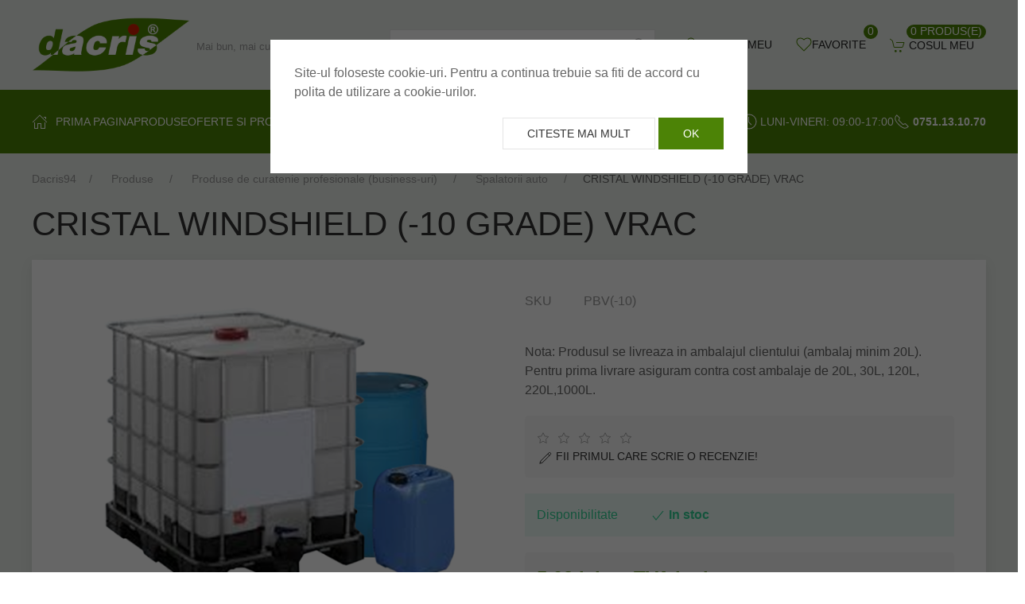

--- FILE ---
content_type: text/html; charset=utf-8
request_url: https://dacris94.ro/cristal-windshield-10-grade-vrac
body_size: 24647
content:
<!DOCTYPE html><html lang=ro class=uk-height-1-1><head><title>CRISTAL WINDSHIELD (-10 GRADE) VRAC - Dacris94.ro</title><meta charset=UTF-8><meta name=description content="Achizitionati ➜ CRISTAL WINDSHIELD (-10 GRADE) VRAC de pe Dacris94 si beneficiezi de ⭐Cele mai bune preturi ✅ Calitate superioara"><meta name=keywords content=""><meta name=generator content=nopCommerce><meta name=viewport content="width=device-width, initial-scale=1"><script>!function(n,t,i,r,u,f,e){n.fbq||(u=n.fbq=function(){u.callMethod?u.callMethod.apply(u,arguments):u.queue.push(arguments)},n._fbq||(n._fbq=u),u.push=u,u.loaded=!0,u.version="2.0",u.agent="plnopcommerce",u.queue=[],f=t.createElement(i),f.async=!0,f.src=r,e=t.getElementsByTagName(i)[0],e.parentNode.insertBefore(f,e))}(window,document,"script","https://connect.facebook.net/en_US/fbevents.js");fbq("init","185211517561913",{external_id:"65dcc106-d297-424f-b94a-0c428bc85c09"});fbq("track","PageView");fbq("track","ViewContent",{content_category:"Spalatorii auto",content_ids:"PBV(-10)",content_name:"CRISTAL WINDSHIELD (-10 GRADE) VRAC",content_type:"product",currency:"RON",value:4.15});fbq("trackCustom","one")</script><script>(function(n,t,i,r,u){n[r]=n[r]||[];n[r].push({"gtm.start":(new Date).getTime(),event:"gtm.js"});var e=t.getElementsByTagName(i)[0],f=t.createElement(i),o=r!="dataLayer"?"&l="+r:"";f.async=!0;f.src="https://www.googletagmanager.com/gtm.js?id="+u+o;e.parentNode.insertBefore(f,e)})(window,document,"script","dataLayer","GTM-NPMJX8R")</script><meta name=facebook-domain-verification content=9e2j0s7i8q2pp7mav6evmqfex647qb><meta name=google-site-verification content=3duGPHV7NwE-Elqvz6yqZhFavVAC7l8iATMiwIIASks><meta name=Petal-Search-site-verification content=b5c71225e5><script>(function(n,t,i,r,u,f){n.hj=n.hj||function(){(n.hj.q=n.hj.q||[]).push(arguments)};n._hjSettings={hjid:5081789,hjsv:6};u=t.getElementsByTagName("head")[0];f=t.createElement("script");f.async=1;f.src=i+n._hjSettings.hjid+r+n._hjSettings.hjsv;u.appendChild(f)})(window,document,"https://static.hotjar.com/c/hotjar-",".js?sv=")</script><meta property=og:type content=product><meta property=og:title content="CRISTAL WINDSHIELD (-10 GRADE) VRAC"><meta property=og:description content="Nota: 
Produsul se livreaza in ambalajul clientului (ambalaj minim 20L). 
Pentru prima livrare asiguram contra cost ambalaje de 20L, 30L, 120L, 220L,1000L."><meta property=og:image content=https://dacris94.ro/images/thumbs/0000618_cristal-windshield-10-grade-vrac_550.png><meta property=og:image:url content=https://dacris94.ro/images/thumbs/0000618_cristal-windshield-10-grade-vrac_550.png><meta property=og:url content=https://dacris94.ro/cristal-windshield-10-grade-vrac><meta property=og:site_name content="Dacris Com '94 SRL"><meta property=twitter:card content=summary><meta property=twitter:site content="Dacris Com '94 SRL"><meta property=twitter:title content="CRISTAL WINDSHIELD (-10 GRADE) VRAC"><meta property=twitter:description content="Nota: 
Produsul se livreaza in ambalajul clientului (ambalaj minim 20L). 
Pentru prima livrare asiguram contra cost ambalaje de 20L, 30L, 120L, 220L,1000L."><meta property=twitter:image content=https://dacris94.ro/images/thumbs/0000618_cristal-windshield-10-grade-vrac_550.png><meta property=twitter:url content=https://dacris94.ro/cristal-windshield-10-grade-vrac><link rel=preload as=style href="/themes/DacrisCom94/content/css/dacris.min.css?v=20240530" onload="this.onload=null;this.rel=&#34;stylesheet&#34;"><script src="/themes/DacrisCom94/content/libs/uikit/js/uikit.min.js?v=20240530"></script><script src="/themes/DacrisCom94/content/libs/uikit/js/uikit-icons.min.js?v=20240530"></script><link rel=canonical href=https://dacris94.ro/cristal-windshield-10-grade-vrac><link rel=apple-touch-icon sizes=180x180 href="/icons/icons_0/apple-touch-icon.png?v=4.40"><link rel=icon type=image/png sizes=32x32 href="/icons/icons_0/favicon-32x32.png?v=4.40"><link rel=icon type=image/png sizes=192x192 href="/icons/icons_0/android-chrome-192x192.png?v=4.40"><link rel=icon type=image/png sizes=16x16 href="/icons/icons_0/favicon-16x16.png?v=4.40"><link rel=manifest href="/icons/icons_0/site.webmanifest?v=4.40"><link rel=mask-icon href="/icons/icons_0/safari-pinned-tab.svg?v=4.40" color=#5bbad5><link rel="shortcut icon" href="/icons/icons_0/favicon.ico?v=4.40"><meta name=msapplication-TileColor content=#2b5797><meta name=msapplication-TileImage content="/icons/icons_0/mstile-144x144.png?v=4.40"><meta name=msapplication-config content="/icons/icons_0/browserconfig.xml?v=4.40"><meta name=theme-color content=#ffffff><body><noscript><iframe src="https://www.googletagmanager.com/ns.html?id=GTM-NPMJX8R" height=0 width=0 style=display:none;visibility:hidden></iframe></noscript><div class=ajax-loading-block-window style=display:none></div><div id=dialog-notifications-success title=Notificare style=display:none></div><div id=dialog-notifications-error title=Eroare style=display:none></div><div id=dialog-notifications-warning title=Avertisment style=display:none></div><div id=bar-notification class=bar-notification-container data-close=Inchide></div><noscript><div class="uk-alert uk-alert-danger"><div class=uk-container><p class=uk-text-bold>JavaScript este blocat in browser.<p>Trebuie sa ai JavaScript pornit in browser pentru a utiliza toate functionalitatile acestui site.</div></div></noscript><!--[if lte IE 8]><div style=clear:both;height:59px;text-align:center;position:relative><a href=http://www.microsoft.com/windows/internet-explorer/default.aspx target=_blank> <img src=/Themes/DacrisCom94/Content/images/ie_warning.jpg height=42 width=820 alt="You are using an outdated browser. For a faster, safer browsing experience, upgrade for free today."> </a></div><![endif]--><header class="uk-padding-remove uk-padding-remove-bottom uk-padding-remove-horizontal"><div class="uk-hidden@m uk-text-center uk-background-secondary uk-padding-small"><a href=#><span uk-icon=clock></span>&nbsp;Luni-Vineri: 09:00-17:00</a> <a href=tel:+40751131070 class=uk-text-bold><span uk-icon=receiver></span>&nbsp;0751.13.10.70</a></div><div class=uk-container><div uk-grid class="uk-margin uk-flex uk-flex-right"></div><div uk-grid class="uk-grid-row-collapse uk-flex uk-flex-middle uk-flex-between"><div class=uk-width-auto><a href="/" class=uk-logo> <img alt="Produse de curatenie profesionale - Dacris94.ro" src=https://dacris94.ro/Themes/DacrisCom94/Content/images/logo.png class=uk-visible@m style=width:200px> <img alt="Produse de curatenie profesionale - Dacris94.ro" src=https://dacris94.ro/Themes/DacrisCom94/Content/images/logo.png class=uk-hidden@m style=width:100px> <span class="uk-text-muted uk-visible@m" style=font-size:.8rem>Mai bun, mai curat, mai convenabil</span> </a></div><div class="uk-width-auto uk-flex-last@m"><ul class="uk-subnav uk-flex-top" id=cmd-header-links><li class="uk-padding-small uk-hidden@m"><a href=#search-container uk-toggle="cls: uk-visible@m"> <i uk-icon=search class=uk-text-green></i> </a><li class=uk-padding-small><a href=/customer/info> <i uk-icon=user class=uk-text-green></i> <span class="uk-visible@m uk-button uk-button-text uk-text-secondary">Contul meu</span> </a><div uk-dropdown="pos: bottom-justify"><ul class="uk-nav uk-dropdown-nav"><li><a href="/register?returnUrl=%2Fcristal-windshield-10-grade-vrac"> <i uk-icon=pencil class=uk-text-green></i> <span class="uk-button uk-button-text uk-text-secondary">Inregistrare</span> </a><li><a href="/login?returnUrl=%2Fcristal-windshield-10-grade-vrac"> <i uk-icon=user class=uk-text-green></i> <span class="uk-button uk-button-text uk-text-secondary">Autentificare</span> </a></ul></div><li class=uk-padding-small><a href=/wishlist> <i uk-icon=heart class=uk-text-green></i> <span class="uk-visible@m uk-button uk-button-text uk-text-secondary">Favorite</span> <span class="uk-badge uk-text-small uk-position-top-right" id=cmd-wishlist-qty>0</span> </a><li id=topcartlink class=uk-padding-small><a href=#cmd-flyout-cart uk-toggle><div class="uk-width-1-1 uk-margin-remove-top"><i uk-icon=cart class=uk-text-green></i> <span class="uk-visible@m uk-button uk-button-text uk-text-secondary">Cosul meu</span> <span class="uk-badge uk-text-small uk-position-top-right" id=cmd-cart-qty>0 produs(e)</span></div></a><div><span id=cmd-cart-subtotal></span></div></ul></div><div class="uk-width-1-1 uk-width-expand@m uk-visible@m" id=search-container><form method=get id=small-search-box-form class=uk-width-1-1 action=/search><div class="uk-inline uk-width-1-1"><input type=text class=uk-input id=small-searchterms autocomplete=off name=q placeholder="Cauta in magazin" aria-label="Cauta in magazin"> <button type=submit class="uk-form-icon uk-form-icon-flip" uk-tooltip=Cauta uk-icon=search></button></div></form></div></div></div><nav class="uk-navbar-container uk-navbar-transparent uk-background-primary uk-margin"><div class=uk-container><div uk-navbar class=uk-visible@m id=cmd-parent-boundary><div class=uk-navbar-left><ul class=uk-navbar-nav><li><a href="/"> <i uk-icon=home></i> <span class=uk-margin-small-left>Prima Pagina</span> </a><li><a href=/produse> Produse </a><div uk-drop="boundary: #cmd-parent-boundary; stretch: true; flip: false; pos: bottom-center;" class="uk-dark uk-card uk-card-default uk-card-body"><div uk-grid><div class=uk-width-1-4 id=cmd-child-boundary><p class=uk-text-lead>Produse<ul class="uk-nav uk-navbar-dropdown-nav"><li><a class=uk-text-uppercase href=/curatenia-bucatariei> Detergenti bucatarie </a><div uk-drop="pos: right-top; target: #cmd-child-boundary;" class=uk-width-3-5><p class=uk-text-lead>Detergenti bucatarie<ul class="uk-nav uk-navbar-dropdown-nav"><li><a href=/detergeniti-spalare-manuala-vase> Detergenti profesionali de spalare vase manual </a><ul class="uk-nav uk-navbar-dropdown-nav"></ul><li><a href=/detergenti-si-aditivi-pentru-masina-de-spalat-vase> Detergenti si aditivi pentru masina de spalat vase </a><ul class="uk-nav uk-navbar-dropdown-nav"></ul><li><a href=/degresanti-curatat-bucataria> Degresanti </a><ul class="uk-nav uk-navbar-dropdown-nav"></ul><li><a href=/crema-si-praf-de-curatat-bucataria> Crema si praf de curatat </a><ul class="uk-nav uk-navbar-dropdown-nav"></ul></ul><hr><a href=/curatenia-bucatariei> Vezi toate produsele din categoria<br> <b>Detergenti bucatarie</b> </a></div><li><a class=uk-text-uppercase href=/baie-si-toalete> Baie si toalete </a><div uk-drop="pos: right-top; target: #cmd-child-boundary;" class=uk-width-3-5><p class=uk-text-lead>Baie si toalete<ul class="uk-nav uk-navbar-dropdown-nav"><li><a href=/detergenti-baie-toalete> Detergenti </a><ul class="uk-nav uk-navbar-dropdown-nav"></ul><li><a href=/anticalcar> Anticalcar </a><ul class="uk-nav uk-navbar-dropdown-nav"></ul><li><a href=/detartrant> Detartrant </a><ul class="uk-nav uk-navbar-dropdown-nav"></ul><li><a href=/dezincrustant> Dezincrustant </a><ul class="uk-nav uk-navbar-dropdown-nav"></ul><li><a href=/odorizante-wc> Odorizante WC </a><ul class="uk-nav uk-navbar-dropdown-nav"></ul></ul><hr><a href=/baie-si-toalete> Vezi toate produsele din categoria<br> <b>Baie si toalete</b> </a></div><li><a class=uk-text-uppercase href=/curatenia-camerelor-si-a-birourilor> Produse de curatenie pentru case &amp; birouri </a><div uk-drop="pos: right-top; target: #cmd-child-boundary;" class=uk-width-3-5><p class=uk-text-lead>Produse de curatenie pentru case &amp; birouri<ul class="uk-nav uk-navbar-dropdown-nav"><li><a href=/solutii-pentru-carpete-si-covoare> Detergenti covoare </a><ul class="uk-nav uk-navbar-dropdown-nav"></ul><li><a href=/solutii-pardoseli> Detergenti pardoseli </a><ul class="uk-nav uk-navbar-dropdown-nav"></ul><li><a href=/solutii-pentru-mobila> Solutii de curatat mobila </a><ul class="uk-nav uk-navbar-dropdown-nav"></ul><li><a href=/solutii-geamuri> Solutii geamuri </a><ul class="uk-nav uk-navbar-dropdown-nav"></ul></ul><hr><a href=/curatenia-camerelor-si-a-birourilor> Vezi toate produsele din categoria<br> <b>Produse de curatenie pentru case &amp; birouri</b> </a></div><li><a class=uk-text-uppercase href=/spalarea-si-intretinerea-rufelor> Spalarea si intretinerea rufelor </a><div uk-drop="pos: right-top; target: #cmd-child-boundary;" class=uk-width-3-5><p class=uk-text-lead>Spalarea si intretinerea rufelor<ul class="uk-nav uk-navbar-dropdown-nav"><li><a href=/detergenti-spalare-intretinere-rufe> Detergenti rufe </a><ul class="uk-nav uk-navbar-dropdown-nav"></ul><li><a href=/balsam-rufe> Balsam rufe </a><ul class="uk-nav uk-navbar-dropdown-nav"></ul><li><a href=/inalbitori-rufe> Inalbitori rufe </a><ul class="uk-nav uk-navbar-dropdown-nav"></ul><li><a href=/solutii-de-scos-pete-rufe> Solutii de scos pete </a><ul class="uk-nav uk-navbar-dropdown-nav"></ul><li><a href=/apret-rufe> Apret rufe </a><ul class="uk-nav uk-navbar-dropdown-nav"></ul></ul><hr><a href=/spalarea-si-intretinerea-rufelor> Vezi toate produsele din categoria<br> <b>Spalarea si intretinerea rufelor</b> </a></div><li><a class=uk-text-uppercase href=/protectie-si-dezinfectare> Protectie si dezinfectare </a><div uk-drop="pos: right-top; target: #cmd-child-boundary;" class=uk-width-3-5><p class=uk-text-lead>Protectie si dezinfectare<ul class="uk-nav uk-navbar-dropdown-nav"><li><a href=/dezinfectanti-suprafete> Dezinfectanti suprafete </a><ul class="uk-nav uk-navbar-dropdown-nav"></ul><li><a href=/dezinfectanti-maini> Dezinfectanti maini </a><ul class="uk-nav uk-navbar-dropdown-nav"></ul><li><a href=/articole-de-protectie> Articole de protectie </a><ul class="uk-nav uk-navbar-dropdown-nav"></ul></ul><hr><a href=/protectie-si-dezinfectare> Vezi toate produsele din categoria<br> <b>Protectie si dezinfectare</b> </a></div><li><a class=uk-text-uppercase href=/pentru-afacerea-ta> Produse de curatenie profesionale (business-uri) </a><div uk-drop="pos: right-top; target: #cmd-child-boundary;" class=uk-width-3-5><p class=uk-text-lead>Produse de curatenie profesionale (business-uri)<ul class="uk-nav uk-navbar-dropdown-nav"><li><a href=/hoteluri> Hoteluri </a><ul class="uk-nav uk-navbar-dropdown-nav"></ul><li><a href=/restaurante> Restaurante </a><ul class="uk-nav uk-navbar-dropdown-nav"></ul><li><a href=/wellness-spa> Wellness &amp; Spa </a><ul class="uk-nav uk-navbar-dropdown-nav"></ul><li><a href=/spalatorii-rufe> Spalatorii rufe </a><ul class="uk-nav uk-navbar-dropdown-nav"></ul><li><a href=/spalatorii-auto> Spalatorii auto </a><ul class="uk-nav uk-navbar-dropdown-nav"></ul><li><a href=/ateliere-mecanice> Ateliere mecanice </a><ul class="uk-nav uk-navbar-dropdown-nav"></ul><li><a href=/betoniere> Betoniere </a><ul class="uk-nav uk-navbar-dropdown-nav"></ul><li><a href=/centrale-termice-si-panouri-solare> Centrale termice si panouri solare </a><ul class="uk-nav uk-navbar-dropdown-nav"></ul><li><a href=/graffiti> Graffiti </a><ul class="uk-nav uk-navbar-dropdown-nav"></ul><li><a href=/produse-deszapezire-si-dezghet> Produse deszapezire si dezghet </a><ul class="uk-nav uk-navbar-dropdown-nav"></ul><li><a href=/produse-curatat-lentile-ochelari> Produse curatat lentile ochelari </a><ul class="uk-nav uk-navbar-dropdown-nav"></ul><li><a href=/produse-pentru-dedurizarea-apei> Produse pentru dedurizarea apei </a><ul class="uk-nav uk-navbar-dropdown-nav"></ul></ul><hr><a href=/pentru-afacerea-ta> Vezi toate produsele din categoria<br> <b>Produse de curatenie profesionale (business-uri)</b> </a></div><li><a class=uk-text-uppercase href=/odorizante-camera> Odorizante camera </a><li><a class=uk-text-uppercase href=/articole-de-menaj-si-curatenie> Accesorii curatenie si menaj </a><div uk-drop="pos: right-top; target: #cmd-child-boundary;" class=uk-width-3-5><p class=uk-text-lead>Accesorii curatenie si menaj<ul class="uk-nav uk-navbar-dropdown-nav"><li><a href=/saci-menajeri> Saci menajeri </a><ul class="uk-nav uk-navbar-dropdown-nav"></ul><li><a href=/bureti-si-spalatoare-pentru-vase> Bureti si spalatoare pentru vase </a><ul class="uk-nav uk-navbar-dropdown-nav"></ul><li><a href=/lavete-umede-si-uscate> Lavete umede si uscate </a><ul class="uk-nav uk-navbar-dropdown-nav"></ul><li><a href=/galeti-si-cosuri> Galeti si cosuri gunoi </a><ul class="uk-nav uk-navbar-dropdown-nav"></ul><li><a href=/mopuri> Mopuri </a><ul class="uk-nav uk-navbar-dropdown-nav"></ul><li><a href=/maturi-si-perii> Maturi si perii </a><ul class="uk-nav uk-navbar-dropdown-nav"></ul><li><a href=/insecticide> Insecticide </a><ul class="uk-nav uk-navbar-dropdown-nav"></ul></ul><hr><a href=/articole-de-menaj-si-curatenie> Vezi toate produsele din categoria<br> <b>Accesorii curatenie si menaj </b> </a></div><li><a class=uk-text-uppercase href=/sapunuri-si-igiena-personala> Sapunuri si igiena personala </a><div uk-drop="pos: right-top; target: #cmd-child-boundary;" class=uk-width-3-5><p class=uk-text-lead>Sapunuri si igiena personala<ul class="uk-nav uk-navbar-dropdown-nav"><li><a href=/sapun-lichid> Sapun lichid </a><ul class="uk-nav uk-navbar-dropdown-nav"></ul><li><a href=/sapun-solid> Sapun solid </a><ul class="uk-nav uk-navbar-dropdown-nav"></ul><li><a href=/crema-pentru-maini> Crema pentru maini </a><ul class="uk-nav uk-navbar-dropdown-nav"></ul><li><a href=/pasta-pentru-curatat-maini> Pasta pentru curatat maini </a><ul class="uk-nav uk-navbar-dropdown-nav"></ul><li><a href=/igiena-faciala-si-dentara> Produse igiena faciala si dentara </a><ul class="uk-nav uk-navbar-dropdown-nav"></ul><li><a href=/cosmetice-hoteliere> Cosmetice hoteliere </a><ul class="uk-nav uk-navbar-dropdown-nav"></ul></ul><hr><a href=/sapunuri-si-igiena-personala> Vezi toate produsele din categoria<br> <b>Sapunuri si igiena personala</b> </a></div><li><a class=uk-text-uppercase href=/consumabile-hartie> Consumabile </a><div uk-drop="pos: right-top; target: #cmd-child-boundary;" class=uk-width-3-5><p class=uk-text-lead>Consumabile<ul class="uk-nav uk-navbar-dropdown-nav"><li><a href=/hartie-igienica> Hartie igienica </a><ul class="uk-nav uk-navbar-dropdown-nav"></ul><li><a href=/role-prosop-hartie> Prosoape hartie pliate &amp; role </a><ul class="uk-nav uk-navbar-dropdown-nav"></ul><li><a href=/servetele-de-masa> Servetele de masa </a><ul class="uk-nav uk-navbar-dropdown-nav"></ul><li><a href=/role-hartie-tip-cearsaf-medical-cosmetic> Role hartie tip cearsaf (medical, cosmetic) </a><ul class="uk-nav uk-navbar-dropdown-nav"></ul><li><a href=/articole-uz-alimentar> Articole de uz alimentar </a><ul class="uk-nav uk-navbar-dropdown-nav"></ul><li><a href=/articole-de-unica-folosinta> Articole de unica folosinta </a><ul class="uk-nav uk-navbar-dropdown-nav"></ul><li><a href=/papuci-hotelieri-unica-folosinta> Papuci hotelieri </a><ul class="uk-nav uk-navbar-dropdown-nav"></ul></ul><hr><a href=/consumabile-hartie> Vezi toate produsele din categoria<br> <b>Consumabile</b> </a></div></ul><hr><a href=/produse class="uk-button uk-button-primary">Vezi toate produsele</a></div><div class=uk-width-expand></div></div></div><li><a href=/oferte-promotii> Oferte si promotii </a></ul></div><div class=uk-navbar-right><ul class=uk-navbar-nav><li><a href=/despre-noi>Despre noi</a><li><a href=/blog>Blog</a><li><a href=/contactus>Contact / B2B</a><li><a href=#><span uk-icon=clock></span>&nbsp;Luni-Vineri: 09:00-17:00</a><li><a href=tel:+40751131070 class=uk-text-bold><span uk-icon=receiver></span>&nbsp;0751.13.10.70</a></ul></div></div><div uk-navbar class=uk-hidden@m><div class=uk-navbar-left><a href=#cmd-offcanvas-menu class="uk-button uk-button-link uk-light uk-padding-small" uk-toggle> <i uk-icon=menu></i> Meniu </a></div><div class=uk-navbar-right><a class="uk-navbar-item uk-light" href=/contactus>Contact / B2B</a></div></div></div></nav><div id=cmd-offcanvas-menu uk-offcanvas><div class=uk-offcanvas-bar><button class=uk-offcanvas-close type=button uk-close></button><div class=uk-h3><span uk-icon="icon: menu; ratio: 2"></span> Meniu</div><ul class="uk-nav uk-nav-default"><li><a href="/">Prima Pagina</a><li><a href=/despre-noi>Despre noi</a><li><a href=/blog>Blog</a><li><a href=/contactus>Contact / B2B</a><li class=uk-nav-divider><li class=uk-parent><a href=/produse> Produse </a><ul class=uk-nav-sub><li><a href=/curatenia-bucatariei> Detergenti bucatarie </a><ul><li><a href=/detergeniti-spalare-manuala-vase> Detergenti profesionali de spalare vase manual </a><li><a href=/detergenti-si-aditivi-pentru-masina-de-spalat-vase> Detergenti si aditivi pentru masina de spalat vase </a><li><a href=/degresanti-curatat-bucataria> Degresanti </a><li><a href=/crema-si-praf-de-curatat-bucataria> Crema si praf de curatat </a></ul><li><a href=/baie-si-toalete> Baie si toalete </a><ul><li><a href=/detergenti-baie-toalete> Detergenti </a><li><a href=/anticalcar> Anticalcar </a><li><a href=/detartrant> Detartrant </a><li><a href=/dezincrustant> Dezincrustant </a><li><a href=/odorizante-wc> Odorizante WC </a></ul><li><a href=/curatenia-camerelor-si-a-birourilor> Produse de curatenie pentru case &amp; birouri </a><ul><li><a href=/solutii-pentru-carpete-si-covoare> Detergenti covoare </a><li><a href=/solutii-pardoseli> Detergenti pardoseli </a><li><a href=/solutii-pentru-mobila> Solutii de curatat mobila </a><li><a href=/solutii-geamuri> Solutii geamuri </a></ul><li><a href=/spalarea-si-intretinerea-rufelor> Spalarea si intretinerea rufelor </a><ul><li><a href=/detergenti-spalare-intretinere-rufe> Detergenti rufe </a><li><a href=/balsam-rufe> Balsam rufe </a><li><a href=/inalbitori-rufe> Inalbitori rufe </a><li><a href=/solutii-de-scos-pete-rufe> Solutii de scos pete </a><li><a href=/apret-rufe> Apret rufe </a></ul><li><a href=/protectie-si-dezinfectare> Protectie si dezinfectare </a><ul><li><a href=/dezinfectanti-suprafete> Dezinfectanti suprafete </a><li><a href=/dezinfectanti-maini> Dezinfectanti maini </a><li><a href=/articole-de-protectie> Articole de protectie </a></ul><li><a href=/pentru-afacerea-ta> Produse de curatenie profesionale (business-uri) </a><ul><li><a href=/hoteluri> Hoteluri </a><li><a href=/restaurante> Restaurante </a><li><a href=/wellness-spa> Wellness &amp; Spa </a><li><a href=/spalatorii-rufe> Spalatorii rufe </a><li><a href=/spalatorii-auto> Spalatorii auto </a><li><a href=/ateliere-mecanice> Ateliere mecanice </a><li><a href=/betoniere> Betoniere </a><li><a href=/centrale-termice-si-panouri-solare> Centrale termice si panouri solare </a><li><a href=/graffiti> Graffiti </a><li><a href=/produse-deszapezire-si-dezghet> Produse deszapezire si dezghet </a><li><a href=/produse-curatat-lentile-ochelari> Produse curatat lentile ochelari </a><li><a href=/produse-pentru-dedurizarea-apei> Produse pentru dedurizarea apei </a></ul><li><a href=/odorizante-camera> Odorizante camera </a><li><a href=/articole-de-menaj-si-curatenie> Accesorii curatenie si menaj </a><ul><li><a href=/saci-menajeri> Saci menajeri </a><li><a href=/bureti-si-spalatoare-pentru-vase> Bureti si spalatoare pentru vase </a><li><a href=/lavete-umede-si-uscate> Lavete umede si uscate </a><li><a href=/galeti-si-cosuri> Galeti si cosuri gunoi </a><li><a href=/mopuri> Mopuri </a><li><a href=/maturi-si-perii> Maturi si perii </a><li><a href=/insecticide> Insecticide </a></ul><li><a href=/sapunuri-si-igiena-personala> Sapunuri si igiena personala </a><ul><li><a href=/sapun-lichid> Sapun lichid </a><li><a href=/sapun-solid> Sapun solid </a><li><a href=/crema-pentru-maini> Crema pentru maini </a><li><a href=/pasta-pentru-curatat-maini> Pasta pentru curatat maini </a><li><a href=/igiena-faciala-si-dentara> Produse igiena faciala si dentara </a><li><a href=/cosmetice-hoteliere> Cosmetice hoteliere </a></ul><li><a href=/consumabile-hartie> Consumabile </a><ul><li><a href=/hartie-igienica> Hartie igienica </a><li><a href=/role-prosop-hartie> Prosoape hartie pliate &amp; role </a><li><a href=/servetele-de-masa> Servetele de masa </a><li><a href=/role-hartie-tip-cearsaf-medical-cosmetic> Role hartie tip cearsaf (medical, cosmetic) </a><li><a href=/articole-uz-alimentar> Articole de uz alimentar </a><li><a href=/articole-de-unica-folosinta> Articole de unica folosinta </a><li><a href=/papuci-hotelieri-unica-folosinta> Papuci hotelieri </a></ul></ul><li><a href=/oferte-promotii> Oferte si promotii </a></ul></div></div></header><main><div class="uk-container uk-margin"><div class=uk-article><ul class="uk-breadcrumb uk-visible@m" itemscope itemtype=http://schema.org/BreadcrumbList><li><a href="/">Dacris94</a><li itemprop=itemListElement itemscope itemtype=http://schema.org/ListItem><a href=/produse itemprop=item> <span itemprop=name>Produse</span> </a><meta itemprop=position content=1><li itemprop=itemListElement itemscope itemtype=http://schema.org/ListItem><a href=/pentru-afacerea-ta itemprop=item> <span itemprop=name>Produse de curatenie profesionale (business-uri)</span> </a><meta itemprop=position content=2><li itemprop=itemListElement itemscope itemtype=http://schema.org/ListItem><a href=/spalatorii-auto itemprop=item> <span itemprop=name>Spalatorii auto</span> </a><meta itemprop=position content=3><li itemprop=itemListElement itemscope itemtype=http://schema.org/ListItem><span class=uk-active itemprop=name>CRISTAL WINDSHIELD (-10 GRADE) VRAC</span> <span itemprop=item itemscope itemtype=http://schema.org/Thing id=/cristal-windshield-10-grade-vrac> </span><meta itemprop=position content=4></ul><form method=post id=product-details-form action=/cristal-windshield-10-grade-vrac><h1 class=uk-article-title>CRISTAL WINDSHIELD (-10 GRADE) VRAC</h1><div itemscope itemtype=http://schema.org/Product><meta itemprop=name content="CRISTAL WINDSHIELD (-10 GRADE) VRAC"><meta itemprop=sku content=PBV(-10)><meta itemprop=gtin><meta itemprop=mpn><meta itemprop=description content="Nota: 
Produsul se livreaza in ambalajul clientului (ambalaj minim 20L). 
Pentru prima livrare asiguram contra cost ambalaje de 20L, 30L, 120L, 220L,1000L."><meta itemprop=image content=https://dacris94.ro/images/thumbs/0000618_cristal-windshield-10-grade-vrac_550.png><div itemprop=offers itemscope itemtype=http://schema.org/Offer><meta itemprop=url content=https://dacris94.ro/cristal-windshield-10-grade-vrac><meta itemprop=price content=4.15><meta itemprop=priceCurrency content=RON><meta itemprop=priceValidUntil><meta itemprop=availability content=http://schema.org/InStock></div><div itemprop=review itemscope itemtype=http://schema.org/Review><meta itemprop=author content=ALL><meta itemprop=url content=/productreviews/106></div></div><div class="uk-card uk-card-default uk-card-body" data-productid=106><div uk-grid class=uk-grid-match><div class="uk-width-1-1 uk-width-1-2@m uk-position-relative"><div uk-slideshow="finite: true; ratio: 4:3;" uk-grid class="uk-grid-collapse uk-child-width-1-1"><div><ul class=uk-slideshow-items uk-lightbox><li><a href=https://dacris94.ro/images/thumbs/0000618_cristal-windshield-10-grade-vrac.png alt=PBV(-10) title="Picture of CRISTAL WINDSHIELD (-10 GRADE) VRAC" class="tm-media-box tm-media-box-zoom" data-caption="Picture of CRISTAL WINDSHIELD (-10 GRADE) VRAC" data-alt=PBV(-10)><figure class=tm-media-box-wrap><img src=https://dacris94.ro/images/thumbs/0000618_cristal-windshield-10-grade-vrac_550.png alt=PBV(-10) title="Picture of CRISTAL WINDSHIELD (-10 GRADE) VRAC"></figure></a></ul></div><div class="uk-flex uk-flex-center"><div class="uk-width-1-2 uk-visible@s"><div uk-slider="finite: true"><div class=uk-position-relative><div class=uk-slider-container><ul class="tm-slider-items uk-slider-items uk-child-width-1-3 uk-grid-small" uk-grid><li uk-slideshow-item=0><div class="tm-ratio tm-ratio-1-1"><a href=https://dacris94.ro/images/thumbs/0000618_cristal-windshield-10-grade-vrac.png alt=PBV(-10) title="Picture of CRISTAL WINDSHIELD (-10 GRADE) VRAC" class="tm-media-box tm-media-box-frame"><figure class=tm-media-box-wrap><img src=https://dacris94.ro/images/thumbs/0000618_cristal-windshield-10-grade-vrac_100.png alt=PBV(-10) title="Picture of CRISTAL WINDSHIELD (-10 GRADE) VRAC"></figure></a></div></ul><div><a class="uk-position-center-left-out uk-position-small" href=# uk-slidenav-previous uk-slider-item=previous></a> <a class="uk-position-center-right-out uk-position-small" href=# uk-slidenav-next uk-slider-item=next></a></div></div></div></div></div><ul class="uk-slideshow-nav uk-dotnav uk-hidden@s"></ul></div></div></div><div class="uk-width-1-1 uk-width-1-2@m"><div uk-grid class="uk-margin uk-text-muted"><div class=uk-width-auto>SKU</div><div class=uk-width-expand id=sku-106>PBV(-10)</div></div><div class="uk-margin uk-text-normal">Nota: Produsul se livreaza in ambalajul clientului (ambalaj minim 20L). Pentru prima livrare asiguram contra cost ambalaje de 20L, 30L, 120L, 220L,1000L.</div><div class="uk-padding-small uk-background-muted uk-border-rounded"><div uk-grid><div class=uk-width-expand><ul class=uk-iconnav><li><span class=uk-text-muted uk-icon="icon: star; ratio: 0.8"></span><li><span class=uk-text-muted uk-icon="icon: star; ratio: 0.8"></span><li><span class=uk-text-muted uk-icon="icon: star; ratio: 0.8"></span><li><span class=uk-text-muted uk-icon="icon: star; ratio: 0.8"></span><li><span class=uk-text-muted uk-icon="icon: star; ratio: 0.8"></span></ul></div></div><a class="uk-button uk-button-text" href=/productreviews/106> <span uk-icon=pencil></span> Fii primul care scrie o recenzie! </a></div><div class="uk-alert uk-alert-success"><div uk-grid><div class=uk-width-auto>Disponibilitate</div><div class="uk-width-expand uk-text-bold" id=stock-availability-value-106><i uk-icon=check></i> In stoc</div></div></div><div class="uk-padding-small uk-background-muted uk-border-rounded"><p class="uk-text-primary uk-text-large uk-text-bold uk-margin-remove price-value-106" itemprop=price content=5.02>5,02 lei cu TVA inclus<p class=uk-margin-remove>4,15 lei fara TVA inclus</div><div class=uk-margin><div uk-grid class=uk-child-width-1-2@m><div class=uk-width-expand@m><div class=uk-margin><div class="uk-inline uk-width-1-1"><a href=# class="uk-form-icon uk-form-icon-flip qty-btn qty-plus" uk-icon=plus></a> <a href=# class="uk-form-icon qty-btn qty-minus" uk-icon=minus></a> <input type=text id=product_enteredQuantity_106 class="uk-input uk-form-large uk-text-center qty-input" aria-label="Introduceti cantitatea" data-val=true data-val-required="The Cantitate field is required." name=addtocart_106.EnteredQuantity value=1></div></div></div><div class=uk-width-expand@m><button type=button id=add-to-cart-button-106 class="uk-button uk-button-large uk-button-primary uk-width-1-1" data-productid=106 onclick="return AjaxCart.addproducttocart_details(&#34;/addproducttocart/details/106/1&#34;,&#34;#product-details-form&#34;),!1"> <i uk-icon=cart></i> Cumpara </button></div></div></div><div class="uk-card uk-card-body uk-card-default uk-border-danger"><div uk-grid><div class="uk-width-1-1 uk-width-auto@m uk-text-center"><svg xmlns=http://www.w3.org/2000/svg width=128 height=128 viewBox="0 0 24 24" fill=none stroke=currentColor stroke-width=1 stroke-linecap=round stroke-linejoin=round class="icon icon-tabler icons-tabler-outline icon-tabler-truck uk-text-danger"><path stroke=none d="M0 0h24v24H0z" fill=none /><path d="M7 17m-2 0a2 2 0 1 0 4 0a2 2 0 1 0 -4 0" /><path d="M17 17m-2 0a2 2 0 1 0 4 0a2 2 0 1 0 -4 0" /><path d="M5 17h-2v-11a1 1 0 0 1 1 -1h9v12m-4 0h6m4 0h2v-6h-8m0 -5h5l3 5" /></svg></div><div class="uk-width-1-1 uk-width-expand@m"><h4 class="uk-margin-remove uk-text-danger">Transport gratuit la cumparaturi de minim 300 RON fara TVA!</h4><p class=uk-margin-remove>Adauga in cosul de cumparaturi produse in valoare de 300 RON fara TVA pentru a beneficia de transport gratuit!</div></div></div><div uk-grid class="uk-flex uk-flex-right@m"><div><button type=button id=add-to-wishlist-button-106 class="uk-button uk-button-default" data-productid=106 uk-tooltip="Adauga la favorite" onclick="return AjaxCart.addproducttocart_details(&#34;/addproducttocart/details/106/2&#34;,&#34;#product-details-form&#34;),!1"> <i uk-icon=heart></i> </button></div><div><button type=button class="uk-button uk-button-default" uk-tooltip="Trimite unui prieten" onclick="setLocation(&#34;/productemailafriend/106&#34;)"> <i uk-icon=mail></i> </button></div></div><ul class=uk-subnav><li><a href=https://dacris94.ro/spalatorii-auto>Spalatorii auto</a><li><a href=https://dacris94.ro/ateliere-mecanice>Ateliere mecanice</a><li><a href=https://dacris94.ro/produse-deszapezire-si-dezghet>Produse deszapezire si dezghet</a></ul></div></div></div><div class="uk-card uk-card-default uk-card-body uk-margin"><h2>CRISTAL WINDSHIELD (-10 GRADE) VRAC - Descriere si specificatii</h2><p><strong><u>DESCRIEREA PRODUSULUI SI PROPRIETATI</u></strong><p>Solutie folosita la curatarea parbrizelor pe timp de iarna la temperaturi pana la -10°. Inlatura grasimile si mizeria, se usuca rapid si nu lasa urme.<p>Produsul se utilizeaza pentru curatarea parbrizelor auto pe timp de iarna la temperaturi mai mari de&nbsp;&nbsp;-10°C.<p><strong><u>DOZARE SI MOD DE UTILIZARE</u></strong><p>- conform dotarilor autoturismului.</div><h3 class=uk-heading-small>CRISTAL WINDSHIELD (-10 GRADE) VRAC - Produse similare</h3><div uk-slider="autoplay: true;"><div class=uk-position-relative><div class=uk-slider-container><ul class="uk-slider-items uk-child-width-1-1 uk-child-width-1-4@m uk-grid uk-grid-match uk-margin uk-margin-medium-top"><li><div class="uk-card uk-card-default uk-card-hover uk-card-small uk-box-shadow-small uk-height-1-1 uk-flex uk-flex-column" uk-toggle="target: h2>a; cls: uk-text-primary; mode: hover" data-productid=103><div class=uk-card-media-top><div class="uk-position-absolute uk-position-top-right uk-padding-small uk-position-z-index"><button type=button class="uk-button uk-button-small uk-button-link" uk-tooltip="Adauga la favorite" onclick="return AjaxCart.addproducttocart_catalog(&#34;/addproducttocart/catalog/103/2/1&#34;),!1"> <i uk-icon=heart></i> </button></div><div class="tm-ratio tm-ratio-4-3"><a href=/cristal-windshield-10-grade-20l-canistra title="Show details for CRISTAL WINDSHIELD (-10 GRADE) 20L CANISTRA" class=tm-media-box><figure class=tm-media-box-wrap><img src=https://dacris94.ro/images/thumbs/0001210_cristal-windshield-10-grade-20l-canistra_200.png alt=" - CRISTAL WINDSHIELD (-10 GRADE) 20L CANISTRA - Dacris94.ro" title="Show details for CRISTAL WINDSHIELD (-10 GRADE) 20L CANISTRA"></figure></a></div></div><div class="uk-card-body uk-height-1-1"><div class="uk-h5 uk-margin-remove"><a href=/cristal-windshield-10-grade-20l-canistra class=uk-text-secondary>CRISTAL WINDSHIELD (-10 GRADE) 20L CANISTRA</a></div><div class="uk-text-small uk-text-muted">PB20(-10)</div><ul class=uk-iconnav><li><span class=uk-text-muted uk-icon="icon: star; ratio: 0.8"></span><li><span class=uk-text-muted uk-icon="icon: star; ratio: 0.8"></span><li><span class=uk-text-muted uk-icon="icon: star; ratio: 0.8"></span><li><span class=uk-text-muted uk-icon="icon: star; ratio: 0.8"></span><li><span class=uk-text-muted uk-icon="icon: star; ratio: 0.8"></span></ul><div class=uk-text-small>0 recenzii</div><div class=uk-text-truncate></div></div><div class=uk-card-footer><div class="uk-text-primary uk-margin"><p class="uk-text-primary uk-text-bold uk-margin-remove" itemprop=price content="185,64 lei">185,64 lei cu TVA inclus<p class="uk-text-secondary uk-text-small uk-margin-remove">153,42 lei fara TVA inclus</div><div><button type=button class="uk-button uk-button-primary uk-width-1-1" onclick="return AjaxCart.addproducttocart_catalog(&#34;/addproducttocart/catalog/103/1/1&#34;),!1"> <i uk-icon=cart></i> Cumpara </button></div></div></div><li><div class="uk-card uk-card-default uk-card-hover uk-card-small uk-box-shadow-small uk-height-1-1 uk-flex uk-flex-column" uk-toggle="target: h2>a; cls: uk-text-primary; mode: hover" data-productid=104><div class=uk-card-media-top><div class="uk-position-absolute uk-position-top-right uk-padding-small uk-position-z-index"><button type=button class="uk-button uk-button-small uk-button-link" uk-tooltip="Adauga la favorite" onclick="return AjaxCart.addproducttocart_catalog(&#34;/addproducttocart/catalog/104/2/1&#34;),!1"> <i uk-icon=heart></i> </button></div><div class="tm-ratio tm-ratio-4-3"><a href=/cristal-windshield-10-grade-5l-canistra title="Show details for CRISTAL WINDSHIELD (-10 GRADE) 5L CANISTRA" class=tm-media-box><figure class=tm-media-box-wrap><img src=https://dacris94.ro/images/thumbs/0000985_cristal-windshield-10-grade-5l-canistra_200.png alt=" - CRISTAL WINDSHIELD (-10 GRADE) 5L CANISTRA - Dacris94.ro" title="Show details for CRISTAL WINDSHIELD (-10 GRADE) 5L CANISTRA"></figure></a></div></div><div class="uk-card-body uk-height-1-1"><div class="uk-h5 uk-margin-remove"><a href=/cristal-windshield-10-grade-5l-canistra class=uk-text-secondary>CRISTAL WINDSHIELD (-10 GRADE) 5L CANISTRA</a></div><div class="uk-text-small uk-text-muted">PB5C(-10)</div><ul class=uk-iconnav><li><span class=uk-text-muted uk-icon="icon: star; ratio: 0.8"></span><li><span class=uk-text-muted uk-icon="icon: star; ratio: 0.8"></span><li><span class=uk-text-muted uk-icon="icon: star; ratio: 0.8"></span><li><span class=uk-text-muted uk-icon="icon: star; ratio: 0.8"></span><li><span class=uk-text-muted uk-icon="icon: star; ratio: 0.8"></span></ul><div class=uk-text-small>0 recenzii</div><div class=uk-text-truncate></div></div><div class=uk-card-footer><div class="uk-text-primary uk-margin"><p class="uk-text-primary uk-text-bold uk-margin-remove" itemprop=price content="38,82 lei">38,82 lei cu TVA inclus<p class="uk-text-secondary uk-text-small uk-margin-remove">32,08 lei fara TVA inclus</div><div><button type=button class="uk-button uk-button-primary uk-width-1-1" onclick="return AjaxCart.addproducttocart_catalog(&#34;/addproducttocart/catalog/104/1/1&#34;),!1"> <i uk-icon=cart></i> Cumpara </button></div></div></div><li><div class="uk-card uk-card-default uk-card-hover uk-card-small uk-box-shadow-small uk-height-1-1 uk-flex uk-flex-column" uk-toggle="target: h2>a; cls: uk-text-primary; mode: hover" data-productid=105><div class=uk-card-media-top><div class="uk-position-absolute uk-position-top-right uk-padding-small uk-position-z-index"><button type=button class="uk-button uk-button-small uk-button-link" uk-tooltip="Adauga la favorite" onclick="return AjaxCart.addproducttocart_catalog(&#34;/addproducttocart/catalog/105/2/1&#34;),!1"> <i uk-icon=heart></i> </button></div><div class="tm-ratio tm-ratio-4-3"><a href=/cristal-windshield-10-grade-5l-pet title="Show details for CRISTAL WINDSHIELD (-10 GRADE) 5L PET" class=tm-media-box><figure class=tm-media-box-wrap><img src=https://dacris94.ro/images/thumbs/0000924_cristal-windshield-10-grade-5l-pet_200.png alt=" - CRISTAL WINDSHIELD (-10 GRADE) 5L PET - Dacris94.ro" title="Show details for CRISTAL WINDSHIELD (-10 GRADE) 5L PET"></figure></a></div></div><div class="uk-card-body uk-height-1-1"><div class="uk-h5 uk-margin-remove"><a href=/cristal-windshield-10-grade-5l-pet class=uk-text-secondary>CRISTAL WINDSHIELD (-10 GRADE) 5L PET</a></div><div class="uk-text-small uk-text-muted">PB5P(-10)</div><ul class=uk-iconnav><li><span class=uk-text-muted uk-icon="icon: star; ratio: 0.8"></span><li><span class=uk-text-muted uk-icon="icon: star; ratio: 0.8"></span><li><span class=uk-text-muted uk-icon="icon: star; ratio: 0.8"></span><li><span class=uk-text-muted uk-icon="icon: star; ratio: 0.8"></span><li><span class=uk-text-muted uk-icon="icon: star; ratio: 0.8"></span></ul><div class=uk-text-small>0 recenzii</div><div class=uk-text-truncate></div></div><div class=uk-card-footer><div class="uk-text-primary uk-margin"><p class="uk-text-primary uk-text-bold uk-margin-remove" itemprop=price content="33,38 lei">33,38 lei cu TVA inclus<p class="uk-text-secondary uk-text-small uk-margin-remove">27,59 lei fara TVA inclus</div><div><button type=button class="uk-button uk-button-primary uk-width-1-1" onclick="return AjaxCart.addproducttocart_catalog(&#34;/addproducttocart/catalog/105/1/1&#34;),!1"> <i uk-icon=cart></i> Cumpara </button></div></div></div><li><div class="uk-card uk-card-default uk-card-hover uk-card-small uk-box-shadow-small uk-height-1-1 uk-flex uk-flex-column" uk-toggle="target: h2>a; cls: uk-text-primary; mode: hover" data-productid=107><div class=uk-card-media-top><div class="uk-position-absolute uk-position-top-right uk-padding-small uk-position-z-index"><button type=button class="uk-button uk-button-small uk-button-link" uk-tooltip="Adauga la favorite" onclick="return AjaxCart.addproducttocart_catalog(&#34;/addproducttocart/catalog/107/2/1&#34;),!1"> <i uk-icon=heart></i> </button></div><div class="tm-ratio tm-ratio-4-3"><a href=/cristal-windshield-15-grade-20l-canistra title="Show details for CRISTAL WINDSHIELD (-15 GRADE) 20L CANISTRA" class=tm-media-box><figure class=tm-media-box-wrap><img src=https://dacris94.ro/images/thumbs/0001211_cristal-windshield-15-grade-20l-canistra_200.png alt=" - CRISTAL WINDSHIELD (-15 GRADE) 20L CANISTRA - Dacris94.ro" title="Show details for CRISTAL WINDSHIELD (-15 GRADE) 20L CANISTRA"></figure></a></div></div><div class="uk-card-body uk-height-1-1"><div class="uk-h5 uk-margin-remove"><a href=/cristal-windshield-15-grade-20l-canistra class=uk-text-secondary>CRISTAL WINDSHIELD (-15 GRADE) 20L CANISTRA</a></div><div class="uk-text-small uk-text-muted">PB20(-15)</div><ul class=uk-iconnav><li><span class=uk-text-muted uk-icon="icon: star; ratio: 0.8"></span><li><span class=uk-text-muted uk-icon="icon: star; ratio: 0.8"></span><li><span class=uk-text-muted uk-icon="icon: star; ratio: 0.8"></span><li><span class=uk-text-muted uk-icon="icon: star; ratio: 0.8"></span><li><span class=uk-text-muted uk-icon="icon: star; ratio: 0.8"></span></ul><div class=uk-text-small>0 recenzii</div><div class=uk-text-truncate></div></div><div class=uk-card-footer><div class="uk-text-primary uk-margin"><p class="uk-text-primary uk-text-bold uk-margin-remove" itemprop=price content="185,64 lei">185,64 lei cu TVA inclus<p class="uk-text-secondary uk-text-small uk-margin-remove">153,42 lei fara TVA inclus</div><div><button type=button class="uk-button uk-button-primary uk-width-1-1" onclick="return AjaxCart.addproducttocart_catalog(&#34;/addproducttocart/catalog/107/1/1&#34;),!1"> <i uk-icon=cart></i> Cumpara </button></div></div></div><li><div class="uk-card uk-card-default uk-card-hover uk-card-small uk-box-shadow-small uk-height-1-1 uk-flex uk-flex-column" uk-toggle="target: h2>a; cls: uk-text-primary; mode: hover" data-productid=108><div class=uk-card-media-top><div class="uk-position-absolute uk-position-top-right uk-padding-small uk-position-z-index"><button type=button class="uk-button uk-button-small uk-button-link" uk-tooltip="Adauga la favorite" onclick="return AjaxCart.addproducttocart_catalog(&#34;/addproducttocart/catalog/108/2/1&#34;),!1"> <i uk-icon=heart></i> </button></div><div class="tm-ratio tm-ratio-4-3"><a href=/cristal-windshield-15-grade-5l-canistra title="Show details for CRISTAL WINDSHIELD (-15 GRADE) 5L CANISTRA" class=tm-media-box><figure class=tm-media-box-wrap><img src=https://dacris94.ro/images/thumbs/0000622_cristal-windshield-15-grade-5l-canistra_200.png alt=" - CRISTAL WINDSHIELD (-15 GRADE) 5L CANISTRA - Dacris94.ro" title="Show details for CRISTAL WINDSHIELD (-15 GRADE) 5L CANISTRA"></figure></a></div></div><div class="uk-card-body uk-height-1-1"><div class="uk-h5 uk-margin-remove"><a href=/cristal-windshield-15-grade-5l-canistra class=uk-text-secondary>CRISTAL WINDSHIELD (-15 GRADE) 5L CANISTRA</a></div><div class="uk-text-small uk-text-muted">5946075050159</div><ul class=uk-iconnav><li><span class=uk-text-muted uk-icon="icon: star; ratio: 0.8"></span><li><span class=uk-text-muted uk-icon="icon: star; ratio: 0.8"></span><li><span class=uk-text-muted uk-icon="icon: star; ratio: 0.8"></span><li><span class=uk-text-muted uk-icon="icon: star; ratio: 0.8"></span><li><span class=uk-text-muted uk-icon="icon: star; ratio: 0.8"></span></ul><div class=uk-text-small>0 recenzii</div><div class=uk-text-truncate></div></div><div class=uk-card-footer><div class="uk-text-primary uk-margin"><p class="uk-text-primary uk-text-bold uk-margin-remove" itemprop=price content="43,80 lei">43,80 lei cu TVA inclus<p class="uk-text-secondary uk-text-small uk-margin-remove">36,20 lei fara TVA inclus</div><div><button type=button class="uk-button uk-button-primary uk-width-1-1" onclick="return AjaxCart.addproducttocart_catalog(&#34;/addproducttocart/catalog/108/1/1&#34;),!1"> <i uk-icon=cart></i> Cumpara </button></div></div></div><li><div class="uk-card uk-card-default uk-card-hover uk-card-small uk-box-shadow-small uk-height-1-1 uk-flex uk-flex-column" uk-toggle="target: h2>a; cls: uk-text-primary; mode: hover" data-productid=109><div class=uk-card-media-top><div class="uk-position-absolute uk-position-top-right uk-padding-small uk-position-z-index"><button type=button class="uk-button uk-button-small uk-button-link" uk-tooltip="Adauga la favorite" onclick="return AjaxCart.addproducttocart_catalog(&#34;/addproducttocart/catalog/109/2/1&#34;),!1"> <i uk-icon=heart></i> </button></div><div class="tm-ratio tm-ratio-4-3"><a href=/cristal-windshield-15-grade-5l-pet title="Show details for CRISTAL WINDSHIELD (-15 GRADE) 5L PET" class=tm-media-box><figure class=tm-media-box-wrap><img src=https://dacris94.ro/images/thumbs/0000986_cristal-windshield-15-grade-5l-pet_200.png alt=" - CRISTAL WINDSHIELD (-15 GRADE) 5L PET - Dacris94.ro" title="Show details for CRISTAL WINDSHIELD (-15 GRADE) 5L PET"></figure></a></div></div><div class="uk-card-body uk-height-1-1"><div class="uk-h5 uk-margin-remove"><a href=/cristal-windshield-15-grade-5l-pet class=uk-text-secondary>CRISTAL WINDSHIELD (-15 GRADE) 5L PET</a></div><div class="uk-text-small uk-text-muted">5946075060080</div><ul class=uk-iconnav><li><span class=uk-text-muted uk-icon="icon: star; ratio: 0.8"></span><li><span class=uk-text-muted uk-icon="icon: star; ratio: 0.8"></span><li><span class=uk-text-muted uk-icon="icon: star; ratio: 0.8"></span><li><span class=uk-text-muted uk-icon="icon: star; ratio: 0.8"></span><li><span class=uk-text-muted uk-icon="icon: star; ratio: 0.8"></span></ul><div class=uk-text-small>0 recenzii</div><div class=uk-text-truncate></div></div><div class=uk-card-footer><div class="uk-text-primary uk-margin"><p class="uk-text-primary uk-text-bold uk-margin-remove" itemprop=price content="38,43 lei">38,43 lei cu TVA inclus<p class="uk-text-secondary uk-text-small uk-margin-remove">31,76 lei fara TVA inclus</div><div><button type=button class="uk-button uk-button-primary uk-width-1-1" onclick="return AjaxCart.addproducttocart_catalog(&#34;/addproducttocart/catalog/109/1/1&#34;),!1"> <i uk-icon=cart></i> Cumpara </button></div></div></div><li><div class="uk-card uk-card-default uk-card-hover uk-card-small uk-box-shadow-small uk-height-1-1 uk-flex uk-flex-column" uk-toggle="target: h2>a; cls: uk-text-primary; mode: hover" data-productid=110><div class=uk-card-media-top><div class="uk-position-absolute uk-position-top-right uk-padding-small uk-position-z-index"><button type=button class="uk-button uk-button-small uk-button-link" uk-tooltip="Adauga la favorite" onclick="return AjaxCart.addproducttocart_catalog(&#34;/addproducttocart/catalog/110/2/1&#34;),!1"> <i uk-icon=heart></i> </button></div><div class="tm-ratio tm-ratio-4-3"><a href=/cristal-windshield-15-grade-vrac title="CRISTAL WINDSHIELD (-15 GRADE) VRAC" class=tm-media-box><figure class=tm-media-box-wrap><img src=https://dacris94.ro/images/thumbs/0001166_cristal-windshield-15-grade-vrac_200.png alt=" - CRISTAL WINDSHIELD (-15 GRADE) VRAC - Dacris94.ro" title="CRISTAL WINDSHIELD (-15 GRADE) VRAC"></figure></a></div></div><div class="uk-card-body uk-height-1-1"><div class="uk-h5 uk-margin-remove"><a href=/cristal-windshield-15-grade-vrac class=uk-text-secondary>CRISTAL WINDSHIELD (-15 GRADE) VRAC</a></div><div class="uk-text-small uk-text-muted">PB5P(-15)</div><ul class=uk-iconnav><li><span class=uk-text-muted uk-icon="icon: star; ratio: 0.8"></span><li><span class=uk-text-muted uk-icon="icon: star; ratio: 0.8"></span><li><span class=uk-text-muted uk-icon="icon: star; ratio: 0.8"></span><li><span class=uk-text-muted uk-icon="icon: star; ratio: 0.8"></span><li><span class=uk-text-muted uk-icon="icon: star; ratio: 0.8"></span></ul><div class=uk-text-small>0 recenzii</div><div class=uk-text-truncate title="Nota: 
Produsul se livreaza in ambalajul clientului (ambalaj minim 20L). 
Pentru prima livrare asiguram contra cost ambalaje de 20L, 30L, 120L, 220L,1000L.">Nota: Produsul se livreaza in ambalajul clientului (ambalaj minim 20L). Pentru prima livrare asiguram contra cost ambalaje de 20L, 30L, 120L, 220L,1000L.</div></div><div class=uk-card-footer><div class="uk-text-primary uk-margin"><p class="uk-text-primary uk-text-bold uk-margin-remove" itemprop=price content="6,22 lei">6,22 lei cu TVA inclus<p class="uk-text-secondary uk-text-small uk-margin-remove">5,14 lei fara TVA inclus</div><div><button type=button class="uk-button uk-button-primary uk-width-1-1" onclick="return AjaxCart.addproducttocart_catalog(&#34;/addproducttocart/catalog/110/1/1&#34;),!1"> <i uk-icon=cart></i> Cumpara </button></div></div></div><li><div class="uk-card uk-card-default uk-card-hover uk-card-small uk-box-shadow-small uk-height-1-1 uk-flex uk-flex-column" uk-toggle="target: h2>a; cls: uk-text-primary; mode: hover" data-productid=111><div class=uk-card-media-top><div class="uk-position-absolute uk-position-top-right uk-padding-small uk-position-z-index"><button type=button class="uk-button uk-button-small uk-button-link" uk-tooltip="Adauga la favorite" onclick="return AjaxCart.addproducttocart_catalog(&#34;/addproducttocart/catalog/111/2/1&#34;),!1"> <i uk-icon=heart></i> </button></div><div class="tm-ratio tm-ratio-4-3"><a href=/cristal-windshield-20-grade-20l-canistra title="Show details for CRISTAL WINDSHIELD (-20 GRADE) 20L CANISTRA" class=tm-media-box><figure class=tm-media-box-wrap><img src=https://dacris94.ro/images/thumbs/0000987_cristal-windshield-20-grade-20l-canistra_200.png alt=" - CRISTAL WINDSHIELD (-20 GRADE) 20L CANISTRA - Dacris94.ro" title="Show details for CRISTAL WINDSHIELD (-20 GRADE) 20L CANISTRA"></figure></a></div></div><div class="uk-card-body uk-height-1-1"><div class="uk-h5 uk-margin-remove"><a href=/cristal-windshield-20-grade-20l-canistra class=uk-text-secondary>CRISTAL WINDSHIELD (-20 GRADE) 20L CANISTRA</a></div><div class="uk-text-small uk-text-muted">PB20(-20)</div><ul class=uk-iconnav><li><span class=uk-text-muted uk-icon="icon: star; ratio: 0.8"></span><li><span class=uk-text-muted uk-icon="icon: star; ratio: 0.8"></span><li><span class=uk-text-muted uk-icon="icon: star; ratio: 0.8"></span><li><span class=uk-text-muted uk-icon="icon: star; ratio: 0.8"></span><li><span class=uk-text-muted uk-icon="icon: star; ratio: 0.8"></span></ul><div class=uk-text-small>0 recenzii</div><div class=uk-text-truncate></div></div><div class=uk-card-footer><div class="uk-text-primary uk-margin"><p class="uk-text-primary uk-text-bold uk-margin-remove" itemprop=price content="217,35 lei">217,35 lei cu TVA inclus<p class="uk-text-secondary uk-text-small uk-margin-remove">179,63 lei fara TVA inclus</div><div><button type=button class="uk-button uk-button-primary uk-width-1-1" onclick="return AjaxCart.addproducttocart_catalog(&#34;/addproducttocart/catalog/111/1/1&#34;),!1"> <i uk-icon=cart></i> Cumpara </button></div></div></div><li><div class="uk-card uk-card-default uk-card-hover uk-card-small uk-box-shadow-small uk-height-1-1 uk-flex uk-flex-column" uk-toggle="target: h2>a; cls: uk-text-primary; mode: hover" data-productid=112><div class=uk-card-media-top><div class="uk-position-absolute uk-position-top-right uk-padding-small uk-position-z-index"><button type=button class="uk-button uk-button-small uk-button-link" uk-tooltip="Adauga la favorite" onclick="return AjaxCart.addproducttocart_catalog(&#34;/addproducttocart/catalog/112/2/1&#34;),!1"> <i uk-icon=heart></i> </button></div><div class="tm-ratio tm-ratio-4-3"><a href=/cristal-windshield-20-grade-5l-canistra title="Show details for CRISTAL WINDSHIELD (-20 GRADE) 5L CANISTRA" class=tm-media-box><figure class=tm-media-box-wrap><img src=https://dacris94.ro/images/thumbs/0000624_cristal-windshield-20-grade-5l-canistra_200.png alt=" - CRISTAL WINDSHIELD (-20 GRADE) 5L CANISTRA - Dacris94.ro" title="Show details for CRISTAL WINDSHIELD (-20 GRADE) 5L CANISTRA"></figure></a></div></div><div class="uk-card-body uk-height-1-1"><div class="uk-h5 uk-margin-remove"><a href=/cristal-windshield-20-grade-5l-canistra class=uk-text-secondary>CRISTAL WINDSHIELD (-20 GRADE) 5L CANISTRA</a></div><div class="uk-text-small uk-text-muted">PB5(-20)</div><ul class=uk-iconnav><li><span class=uk-text-muted uk-icon="icon: star; ratio: 0.8"></span><li><span class=uk-text-muted uk-icon="icon: star; ratio: 0.8"></span><li><span class=uk-text-muted uk-icon="icon: star; ratio: 0.8"></span><li><span class=uk-text-muted uk-icon="icon: star; ratio: 0.8"></span><li><span class=uk-text-muted uk-icon="icon: star; ratio: 0.8"></span></ul><div class=uk-text-small>0 recenzii</div><div class=uk-text-truncate></div></div><div class=uk-card-footer><div class="uk-text-primary uk-margin"><p class="uk-text-primary uk-text-bold uk-margin-remove" itemprop=price content="52,64 lei">52,64 lei cu TVA inclus<p class="uk-text-secondary uk-text-small uk-margin-remove">43,50 lei fara TVA inclus</div><div><button type=button class="uk-button uk-button-primary uk-width-1-1" onclick="return AjaxCart.addproducttocart_catalog(&#34;/addproducttocart/catalog/112/1/1&#34;),!1"> <i uk-icon=cart></i> Cumpara </button></div></div></div><li><div class="uk-card uk-card-default uk-card-hover uk-card-small uk-box-shadow-small uk-height-1-1 uk-flex uk-flex-column" uk-toggle="target: h2>a; cls: uk-text-primary; mode: hover" data-productid=113><div class=uk-card-media-top><div class="uk-position-absolute uk-position-top-right uk-padding-small uk-position-z-index"><button type=button class="uk-button uk-button-small uk-button-link" uk-tooltip="Adauga la favorite" onclick="return AjaxCart.addproducttocart_catalog(&#34;/addproducttocart/catalog/113/2/1&#34;),!1"> <i uk-icon=heart></i> </button></div><div class="tm-ratio tm-ratio-4-3"><a href=/cristal-windshield-20-grade-5l-pet title="Show details for CRISTAL WINDSHIELD (-20 GRADE) 5L PET" class=tm-media-box><figure class=tm-media-box-wrap><img src=https://dacris94.ro/images/thumbs/0001153_cristal-windshield-20-grade-5l-pet_200.png alt=" - CRISTAL WINDSHIELD (-20 GRADE) 5L PET - Dacris94.ro" title="Show details for CRISTAL WINDSHIELD (-20 GRADE) 5L PET"></figure></a></div></div><div class="uk-card-body uk-height-1-1"><div class="uk-h5 uk-margin-remove"><a href=/cristal-windshield-20-grade-5l-pet class=uk-text-secondary>CRISTAL WINDSHIELD (-20 GRADE) 5L PET</a></div><div class="uk-text-small uk-text-muted">5946075060097</div><ul class=uk-iconnav><li><span class=uk-text-muted uk-icon="icon: star; ratio: 0.8"></span><li><span class=uk-text-muted uk-icon="icon: star; ratio: 0.8"></span><li><span class=uk-text-muted uk-icon="icon: star; ratio: 0.8"></span><li><span class=uk-text-muted uk-icon="icon: star; ratio: 0.8"></span><li><span class=uk-text-muted uk-icon="icon: star; ratio: 0.8"></span></ul><div class=uk-text-small>0 recenzii</div><div class=uk-text-truncate></div></div><div class=uk-card-footer><div class="uk-text-primary uk-margin"><p class="uk-text-primary uk-text-bold uk-margin-remove" itemprop=price content="48,13 lei">48,13 lei cu TVA inclus<p class="uk-text-secondary uk-text-small uk-margin-remove">39,78 lei fara TVA inclus</div><div><button type=button class="uk-button uk-button-primary uk-width-1-1" onclick="return AjaxCart.addproducttocart_catalog(&#34;/addproducttocart/catalog/113/1/1&#34;),!1"> <i uk-icon=cart></i> Cumpara </button></div></div></div><li><div class="uk-card uk-card-default uk-card-hover uk-card-small uk-box-shadow-small uk-height-1-1 uk-flex uk-flex-column" uk-toggle="target: h2>a; cls: uk-text-primary; mode: hover" data-productid=114><div class=uk-card-media-top><div class="uk-position-absolute uk-position-top-right uk-padding-small uk-position-z-index"><button type=button class="uk-button uk-button-small uk-button-link" uk-tooltip="Adauga la favorite" onclick="return AjaxCart.addproducttocart_catalog(&#34;/addproducttocart/catalog/114/2/1&#34;),!1"> <i uk-icon=heart></i> </button></div><div class="tm-ratio tm-ratio-4-3"><a href=/cristal-windshield-20-grade-vrac title="Show details for CRISTAL WINDSHIELD (-20 GRADE) VRAC" class=tm-media-box><figure class=tm-media-box-wrap><img src=https://dacris94.ro/images/thumbs/0000623_cristal-windshield-20-grade-vrac_200.png alt=" - CRISTAL WINDSHIELD (-20 GRADE) VRAC - Dacris94.ro" title="Show details for CRISTAL WINDSHIELD (-20 GRADE) VRAC"></figure></a></div></div><div class="uk-card-body uk-height-1-1"><div class="uk-h5 uk-margin-remove"><a href=/cristal-windshield-20-grade-vrac class=uk-text-secondary>CRISTAL WINDSHIELD (-20 GRADE) VRAC</a></div><div class="uk-text-small uk-text-muted">PBV(-20)</div><ul class=uk-iconnav><li><span class=uk-text-muted uk-icon="icon: star; ratio: 0.8"></span><li><span class=uk-text-muted uk-icon="icon: star; ratio: 0.8"></span><li><span class=uk-text-muted uk-icon="icon: star; ratio: 0.8"></span><li><span class=uk-text-muted uk-icon="icon: star; ratio: 0.8"></span><li><span class=uk-text-muted uk-icon="icon: star; ratio: 0.8"></span></ul><div class=uk-text-small>0 recenzii</div><div class=uk-text-truncate title="Nota: 
Produsul se livreaza in ambalajul clientului (ambalaj minim 20L). 
Pentru prima livrare asiguram contra cost ambalaje de 20L, 30L, 120L, 220L,1000L.">Nota: Produsul se livreaza in ambalajul clientului (ambalaj minim 20L). Pentru prima livrare asiguram contra cost ambalaje de 20L, 30L, 120L, 220L,1000L.</div></div><div class=uk-card-footer><div class="uk-text-primary uk-margin"><p class="uk-text-primary uk-text-bold uk-margin-remove" itemprop=price content="8,32 lei">8,32 lei cu TVA inclus<p class="uk-text-secondary uk-text-small uk-margin-remove">6,88 lei fara TVA inclus</div><div><button type=button class="uk-button uk-button-primary uk-width-1-1" onclick="return AjaxCart.addproducttocart_catalog(&#34;/addproducttocart/catalog/114/1/1&#34;),!1"> <i uk-icon=cart></i> Cumpara </button></div></div></div><li><div class="uk-card uk-card-default uk-card-hover uk-card-small uk-box-shadow-small uk-height-1-1 uk-flex uk-flex-column" uk-toggle="target: h2>a; cls: uk-text-primary; mode: hover" data-productid=115><div class=uk-card-media-top><div class="uk-position-absolute uk-position-top-right uk-padding-small uk-position-z-index"><button type=button class="uk-button uk-button-small uk-button-link" uk-tooltip="Adauga la favorite" onclick="return AjaxCart.addproducttocart_catalog(&#34;/addproducttocart/catalog/115/2/1&#34;),!1"> <i uk-icon=heart></i> </button></div><div class="tm-ratio tm-ratio-4-3"><a href=/cristal-windshield-30-grade-1l-pet title="Show details for CRISTAL WINDSHIELD (-30 GRADE) 1L PET" class=tm-media-box><figure class=tm-media-box-wrap><img src=https://dacris94.ro/images/thumbs/0001397_cristal-windshield-30-grade-1l-pet_200.png alt=" - CRISTAL WINDSHIELD (-30 GRADE) 1L PET - Dacris94.ro" title="Show details for CRISTAL WINDSHIELD (-30 GRADE) 1L PET"></figure></a></div></div><div class="uk-card-body uk-height-1-1"><div class="uk-h5 uk-margin-remove"><a href=/cristal-windshield-30-grade-1l-pet class=uk-text-secondary>CRISTAL WINDSHIELD (-30 GRADE) 1L PET</a></div><div class="uk-text-small uk-text-muted">PB1P(-30)</div><ul class=uk-iconnav><li><span class=uk-text-muted uk-icon="icon: star; ratio: 0.8"></span><li><span class=uk-text-muted uk-icon="icon: star; ratio: 0.8"></span><li><span class=uk-text-muted uk-icon="icon: star; ratio: 0.8"></span><li><span class=uk-text-muted uk-icon="icon: star; ratio: 0.8"></span><li><span class=uk-text-muted uk-icon="icon: star; ratio: 0.8"></span></ul><div class=uk-text-small>0 recenzii</div><div class=uk-text-truncate></div></div><div class=uk-card-footer><div class="uk-text-primary uk-margin"><p class="uk-text-primary uk-text-bold uk-margin-remove" itemprop=price content="16,03 lei">16,03 lei cu TVA inclus<p class="uk-text-secondary uk-text-small uk-margin-remove">13,25 lei fara TVA inclus</div><div><button type=button class="uk-button uk-button-primary uk-width-1-1" onclick="return AjaxCart.addproducttocart_catalog(&#34;/addproducttocart/catalog/115/1/1&#34;),!1"> <i uk-icon=cart></i> Cumpara </button></div></div></div><li><div class="uk-card uk-card-default uk-card-hover uk-card-small uk-box-shadow-small uk-height-1-1 uk-flex uk-flex-column" uk-toggle="target: h2>a; cls: uk-text-primary; mode: hover" data-productid=116><div class=uk-card-media-top><div class="uk-position-absolute uk-position-top-right uk-padding-small uk-position-z-index"><button type=button class="uk-button uk-button-small uk-button-link" uk-tooltip="Adauga la favorite" onclick="return AjaxCart.addproducttocart_catalog(&#34;/addproducttocart/catalog/116/2/1&#34;),!1"> <i uk-icon=heart></i> </button></div><div class="tm-ratio tm-ratio-4-3"><a href=/cristal-windshield-30-grade-20l-canistra title="Show details for CRISTAL WINDSHIELD (-30 GRADE) 20L CANISTRA" class=tm-media-box><figure class=tm-media-box-wrap><img src=https://dacris94.ro/images/thumbs/0000628_cristal-windshield-30-grade-20l-canistra_200.png alt=" - CRISTAL WINDSHIELD (-30 GRADE) 20L CANISTRA - Dacris94.ro" title="Show details for CRISTAL WINDSHIELD (-30 GRADE) 20L CANISTRA"></figure></a></div></div><div class="uk-card-body uk-height-1-1"><div class="uk-h5 uk-margin-remove"><a href=/cristal-windshield-30-grade-20l-canistra class=uk-text-secondary>CRISTAL WINDSHIELD (-30 GRADE) 20L CANISTRA</a></div><div class="uk-text-small uk-text-muted">PB20(-30)</div><ul class=uk-iconnav><li><span class=uk-text-muted uk-icon="icon: star; ratio: 0.8"></span><li><span class=uk-text-muted uk-icon="icon: star; ratio: 0.8"></span><li><span class=uk-text-muted uk-icon="icon: star; ratio: 0.8"></span><li><span class=uk-text-muted uk-icon="icon: star; ratio: 0.8"></span><li><span class=uk-text-muted uk-icon="icon: star; ratio: 0.8"></span></ul><div class=uk-text-small>0 recenzii</div><div class=uk-text-truncate></div></div><div class=uk-card-footer><div class="uk-text-primary uk-margin"><p class="uk-text-primary uk-text-bold uk-margin-remove" itemprop=price content="286,58 lei">286,58 lei cu TVA inclus<p class="uk-text-secondary uk-text-small uk-margin-remove">236,84 lei fara TVA inclus</div><div><button type=button class="uk-button uk-button-primary uk-width-1-1" onclick="return AjaxCart.addproducttocart_catalog(&#34;/addproducttocart/catalog/116/1/1&#34;),!1"> <i uk-icon=cart></i> Cumpara </button></div></div></div><li><div class="uk-card uk-card-default uk-card-hover uk-card-small uk-box-shadow-small uk-height-1-1 uk-flex uk-flex-column" uk-toggle="target: h2>a; cls: uk-text-primary; mode: hover" data-productid=117><div class=uk-card-media-top><div class="uk-position-absolute uk-position-top-right uk-padding-small uk-position-z-index"><button type=button class="uk-button uk-button-small uk-button-link" uk-tooltip="Adauga la favorite" onclick="return AjaxCart.addproducttocart_catalog(&#34;/addproducttocart/catalog/117/2/1&#34;),!1"> <i uk-icon=heart></i> </button></div><div class="tm-ratio tm-ratio-4-3"><a href=/cristal-windshield-30-grade-5l-canistra title="Show details for CRISTAL WINDSHIELD (-30 GRADE) 5L CANISTRA" class=tm-media-box><figure class=tm-media-box-wrap><img src=https://dacris94.ro/images/thumbs/0000627_cristal-windshield-30-grade-5l-canistra_200.png alt=" - CRISTAL WINDSHIELD (-30 GRADE) 5L CANISTRA - Dacris94.ro" title="Show details for CRISTAL WINDSHIELD (-30 GRADE) 5L CANISTRA"></figure></a></div></div><div class="uk-card-body uk-height-1-1"><div class="uk-h5 uk-margin-remove"><a href=/cristal-windshield-30-grade-5l-canistra class=uk-text-secondary>CRISTAL WINDSHIELD (-30 GRADE) 5L CANISTRA</a></div><div class="uk-text-small uk-text-muted">5946075050166</div><ul class=uk-iconnav><li><span class=uk-text-muted uk-icon="icon: star; ratio: 0.8"></span><li><span class=uk-text-muted uk-icon="icon: star; ratio: 0.8"></span><li><span class=uk-text-muted uk-icon="icon: star; ratio: 0.8"></span><li><span class=uk-text-muted uk-icon="icon: star; ratio: 0.8"></span><li><span class=uk-text-muted uk-icon="icon: star; ratio: 0.8"></span></ul><div class=uk-text-small>0 recenzii</div><div class=uk-text-truncate></div></div><div class=uk-card-footer><div class="uk-text-primary uk-margin"><p class="uk-text-primary uk-text-bold uk-margin-remove" itemprop=price content="69,99 lei">69,99 lei cu TVA inclus<p class="uk-text-secondary uk-text-small uk-margin-remove">57,84 lei fara TVA inclus</div><div><button type=button class="uk-button uk-button-primary uk-width-1-1" onclick="return AjaxCart.addproducttocart_catalog(&#34;/addproducttocart/catalog/117/1/1&#34;),!1"> <i uk-icon=cart></i> Cumpara </button></div></div></div><li><div class="uk-card uk-card-default uk-card-hover uk-card-small uk-box-shadow-small uk-height-1-1 uk-flex uk-flex-column" uk-toggle="target: h2>a; cls: uk-text-primary; mode: hover" data-productid=118><div class=uk-card-media-top><div class="uk-position-absolute uk-position-top-right uk-padding-small uk-position-z-index"><button type=button class="uk-button uk-button-small uk-button-link" uk-tooltip="Adauga la favorite" onclick="return AjaxCart.addproducttocart_catalog(&#34;/addproducttocart/catalog/118/2/1&#34;),!1"> <i uk-icon=heart></i> </button></div><div class="tm-ratio tm-ratio-4-3"><a href=/cristal-windshield-30-grade-vrac title="Show details for CRISTAL WINDSHIELD (-30 GRADE) VRAC" class=tm-media-box><figure class=tm-media-box-wrap><img src=https://dacris94.ro/images/thumbs/0000626_cristal-windshield-30-grade-vrac_200.png alt=" - CRISTAL WINDSHIELD (-30 GRADE) VRAC - Dacris94.ro" title="Show details for CRISTAL WINDSHIELD (-30 GRADE) VRAC"></figure></a></div></div><div class="uk-card-body uk-height-1-1"><div class="uk-h5 uk-margin-remove"><a href=/cristal-windshield-30-grade-vrac class=uk-text-secondary>CRISTAL WINDSHIELD (-30 GRADE) VRAC</a></div><div class="uk-text-small uk-text-muted">PBV(-30)</div><ul class=uk-iconnav><li><span class=uk-text-muted uk-icon="icon: star; ratio: 0.8"></span><li><span class=uk-text-muted uk-icon="icon: star; ratio: 0.8"></span><li><span class=uk-text-muted uk-icon="icon: star; ratio: 0.8"></span><li><span class=uk-text-muted uk-icon="icon: star; ratio: 0.8"></span><li><span class=uk-text-muted uk-icon="icon: star; ratio: 0.8"></span></ul><div class=uk-text-small>0 recenzii</div><div class=uk-text-truncate title="Nota: 
Produsul se livreaza in ambalajul clientului (ambalaj minim 20L). 
Pentru prima livrare asiguram contra cost ambalaje de 20L, 30L, 120L, 220L,1000L.">Nota: Produsul se livreaza in ambalajul clientului (ambalaj minim 20L). Pentru prima livrare asiguram contra cost ambalaje de 20L, 30L, 120L, 220L,1000L.</div></div><div class=uk-card-footer><div class="uk-text-primary uk-margin"><p class="uk-text-primary uk-text-bold uk-margin-remove" itemprop=price content="13,04 lei">13,04 lei cu TVA inclus<p class="uk-text-secondary uk-text-small uk-margin-remove">10,78 lei fara TVA inclus</div><div><button type=button class="uk-button uk-button-primary uk-width-1-1" onclick="return AjaxCart.addproducttocart_catalog(&#34;/addproducttocart/catalog/118/1/1&#34;),!1"> <i uk-icon=cart></i> Cumpara </button></div></div></div></ul><div class=uk-hidden@s><a class="uk-position-center-left uk-position-small" href=# uk-slidenav-previous uk-slider-item=previous></a> <a class="uk-position-center-right uk-position-small" href=# uk-slidenav-next uk-slider-item=next></a></div><div class=uk-visible@s><a class="uk-position-center-left-out uk-position-small" href=# uk-slidenav-previous uk-slider-item=previous></a> <a class="uk-position-center-right-out uk-position-small" href=# uk-slidenav-next uk-slider-item=next></a></div></div></div><ul class="uk-slider-nav uk-dotnav uk-flex-center uk-margin"></ul></div><input name=__RequestVerificationToken type=hidden value=CfDJ8AGMTDjt97tIqCWwMsvWNj9J57zGyTJ4WLYcpULC5nC58PUIhTp4QQkDMQb5bgFW0M3mji40VPhc4BhyRwPHA7aB37B7WxhGleTR6OjTamIeinkvc8XHcp0NaMAqtXvyoNBTroPM3d22hauj-e-i3CE></form></div></div></main><footer><div class="uk-section uk-section-small uk-section-primary"><div class=uk-container><p class=uk-text-lead>Aboneaza-te la newsletter<div id=newsletter-subscribe-block><div class=uk-margin><div uk-grid><div class=uk-width-expand><input id=newsletter-email class=uk-input placeholder="Emailul tau" aria-label="Aboneaza-te la newsletter" type=email name=NewsletterEmail></div><div class=uk-width-auto><button type=button id=newsletter-subscribe-button class="uk-button uk-button-secondary">Abonare</button></div></div></div><div class=uk-margin><span id=subscribe-loading-progress style=display:none class=please-wait>Asteapta...</span> <span class="uk-text-danger field-validation-valid" data-valmsg-for=NewsletterEmail data-valmsg-replace=true></span></div><div class="uk-margin uk-label uk-label-danger" id=newsletter-result-block></div></div></div></div><div class="uk-container uk-margin"><div uk-grid class=uk-margin-top><div class=uk-width-1-4@m><a href="/" class=uk-logo> <img alt="Produse de curatenie profesionale - Dacris94.ro" src=https://dacris94.ro/Themes/DacrisCom94/Content/images/logo.png class=uk-visible@m style=width:200px> <img alt="Produse de curatenie profesionale - Dacris94.ro" src=https://dacris94.ro/Themes/DacrisCom94/Content/images/logo.png class=uk-hidden@m style=width:100px> <span class="uk-text-muted uk-visible@m" style=font-size:.8rem>Mai bun, mai curat, mai convenabil</span> </a><p class=uk-text-muted>Copyright &copy; 2026 Dacris Com '94 SRL. Toate drepturile rezervate.<p class=uk-text-lead>Urmareste-ne pe<ul class=uk-subnav><li><a href=https://www.facebook.com/DacrisCom94 target=_blank rel="noopener noreferrer"><span uk-icon=facebook></span>Facebook</a><li><a href="https://www.instagram.com/dacris.com.94/" target=_blank rel="noopener noreferrer">Twitter</a></ul></div><div class=uk-width-3-4@m><div uk-grid class=uk-child-width-1-3@m><div><p class=uk-h3>Informatii<ul class=uk-list><li><a href=/sitemap>Harta site</a><li><a href=/livrarea-comenzilor>Livrarea comenzilor</a><li><a href=/politica-de-confidentialitate>Politica de confidentialitate</a><li><a href=/termeni-si-conditii>Termeni si conditii</a><li><a href=/despre-noi>Despre noi</a><li><a href=/contactus>Contact / B2B</a></ul></div><div><p class=uk-h3>Servicii clienti<ul class=uk-list><li><a href=/search>Cauta</a><li><a href=/recentlyviewedproducts>Recent vizualizate</a><li><a href=/cum-cumpar>Cum cumpar</a><li><a href=/program-prevenire-reducere-cantitatilor-deseuri-generate-activitate>Program de prevenire si reducere a cantitatilor de deseuri generate din activitate</a></ul></div><div><p class=uk-h3>Contul meu<ul class=uk-list><li><a href=/customer/info>Contul meu</a><li><a href=/order/history>Comenzile mele</a><li><a href=/customer/addresses>Adresele mele</a><li><a href=/cart>Cosul meu</a><li><a href=/wishlist>Favorite</a></ul></div></div></div></div><div uk-grid class=uk-margin-top><div uk-grid class="uk-grid-match uk-flex-center"><div><p class="uk-text-small uk-text-bold uk-text-center">Plati online prin</p><img style=width:50px src=/themes/dacriscom94/content/images/logo_btipay.png alt="bt ipay"></div><div><p class="uk-text-small uk-text-bold uk-text-center">Livrare prin</p><img style=width:50px src=/themes/dacriscom94/content/images/logo_cargus.png alt=nemoexpress></div></div><div><div class=uk-margin><a href="https://anpc.ro/ce-este-sal/" target=_blank rel="noopener noreferrer"> <img width=150px src=/themes/dacriscom94/content/images/anpc-sal.svg alt="ANPC SAL"> </a></div><div><a href="https://ec.europa.eu/consumers/odr/main/index.cfm?event=main.home2.show&amp;lng=RO" target=_blank rel="noopener noreferrer"> <img width=150px src=/themes/dacriscom94/content/images/anpc-sol.svg alt="ANPC SOL"> </a></div></div></div></div><div class="uk-section uk-section-small uk-section-secondary"><div class=uk-container><div uk-grid class="uk-flex uk-flex-between@m uk-grid-row-collapse uk-margin"><div><span> Powered by <a href="https://www.nopcommerce.com/" target=_blank rel="noopener noreferrer">nopCommerce</a> </span></div><div><span> Design and development by <a href=//casimeda.ro target=_blank rel="noopener noreferrer">CMD Solutions</a> </span></div></div></div></div></footer><div id=cmd-flyout-cart uk-offcanvas="overlay: true; flip: true"><div class=uk-offcanvas-bar><button class=uk-offcanvas-close type=button uk-close></button><div class=uk-h3><span uk-icon="icon: cart; ratio: 2"></span> Cosul meu</div><p>Cosul este gol.</div></div><div id=eu-cookie-bar-notification uk-modal><div class="uk-modal-dialog uk-modal-body" id=eu-cookie-bar-notification-dialog title="Site-ul foloseste cookie-uri"><p>Site-ul foloseste cookie-uri. Pentru a continua trebuie sa fiti de accord cu polita de utilizare a cookie-urilor.<p class=uk-text-right><a class="uk-button uk-button-default" href=/politica-de-confidentialitate>Citeste mai mult</a> <button type=button class="uk-button uk-button-primary" id=eu-cookie-ok>OK</button></div></div><script src="/themes/DacrisCom94/content/libs/jquery/jquery.min.js?v=20240530"></script><script src=/lib_npm/jquery-migrate/jquery-migrate.min.js></script><script src=/lib_npm/jquery-validation/jquery.validate.min.js></script><script src=/lib_npm/jquery-validation-unobtrusive/jquery.validate.unobtrusive.min.js></script><script src="/themes/DacrisCom94/content/js/public.common.js?v=20240530"></script><script src="/themes/DacrisCom94/content/js/public.ajaxcart.js?v=20240530"></script><script src="/themes/DacrisCom94/content/js/public.countryselect.js?v=20240530"></script><script src="/themes/DacrisCom94/content/js/public.address.js?v=20240530"></script><script src="/themes/DacrisCom94/content/js/public.quantity.js?v=20240530"></script><script src="/themes/DacrisCom94/content/libs/autocomplete/jquery.autocomplete.min.js?v=20240530"></script><script>window.dataLayer=window.dataLayer||[];window.dataLayer.push({event:"view_item",ecommerce:{items:[{item_name:"CRISTAL WINDSHIELD (-10 GRADE) VRAC",item_id:"106",price:"4,1500",item_cateogry:"Produse",item_cateogry1:"Produse de curatenie profesionale (business-uri)",item_cateogry2:"Spalatorii auto",quantity:"1"}]}})</script><script>$(document).ready(function(){$("#addtocart_106_EnteredQuantity").on("keydown",function(n){if(n.keyCode==13)return $("#add-to-cart-button-106").trigger("click"),!1});$("#product_enteredQuantity_106").on("input propertychange paste",function(){var n={productId:106,quantity:$("#product_enteredQuantity_106").val()};$(document).trigger({type:"product_quantity_changed",changedData:n})})})</script><script>$("#small-search-box-form").on("submit",function(n){$("#small-searchterms").val()==""&&(UIkit.notification("<span uk-icon='icon: warning'><\/span> Introdu cuvinte pentru cautare",{status:"warning"}),$("#small-searchterms").focus(),n.preventDefault())})</script><script>$(document).ready(function(){var n;$("#small-searchterms").autocomplete({serviceUrl:"/catalog/searchtermautocomplete",minChars:3,showNoSuggestionNotice:!0,paramName:"term",deferRequestBy:500,dataType:"json",maxHeight:600,transformResult:function(n){return{suggestions:$.map(n,function(n){return{value:n.label,data:n}})}},beforeRender:function(t){n=document.getElementById("small-searchterms").value;t.append('<div class="autocomplete-suggestion" ><a href="/search?q='+n+'">Vezi toate rezultatele...<\/a><\/li>')},onSelect:function(n){$("#small-searchterms").val(n.data.label);setLocation(n.data.producturl)}})})</script><script>$(document).ready(function(){$(".menu-toggle").on("click",function(){$(this).siblings(".top-menu.mobile").slideToggle("slow")});$(".top-menu.mobile .sublist-toggle").on("click",function(){$(this).siblings(".sublist").slideToggle("slow")})})</script><script>function newsletter_subscribe(n){var t=$("#subscribe-loading-progress"),i;t.show();i={subscribe:n,email:$("#newsletter-email").val()};$.ajax({cache:!1,type:"POST",url:"/subscribenewsletter",data:i,success:function(n){$("#newsletter-result-block").html(n.Result);n.Success?($("#newsletter-subscribe-block").hide(),$("#newsletter-result-block").show()):$("#newsletter-result-block").fadeIn("slow").delay(2e3).fadeOut("slow")},error:function(){UIKit.alert("Failed to subscribe.")},complete:function(){t.hide()}})}$(document).ready(function(){$("#newsletter-subscribe-button").on("click",function(){newsletter_subscribe("true")});$("#newsletter-email").on("keydown",function(n){if(n.keyCode==13)return $("#newsletter-subscribe-button").trigger("click"),!1})})</script><script>var localized_data={AjaxCartFailure:"Failed to add the product. Please refresh the page and try one more time.",ShoppingCart_Totals_SubTotal:"Subtotal"};AjaxCart.init(!1,"#cmd-header-links #cmd-cart-qty","#cmd-header-links #cmd-wishlist-qty","#cmd-flyout-cart",localized_data)</script><script>$(document).ready(function(){var n=UIkit.modal("#eu-cookie-bar-notification");n.show();$("#eu-cookie-ok").on("click",function(){$.ajax({cache:!1,type:"POST",url:"/eucookielawaccept",dataType:"json",success:function(){n.hide()},error:function(){UIkit.modal.alert("Cannot store value")}})})})</script>

--- FILE ---
content_type: application/javascript
request_url: https://dacris94.ro/themes/DacrisCom94/content/js/public.quantity.js?v=20240530
body_size: -421
content:
;

(function ($, UIkit, window, document, undefined) {

  var $qtyButton = $('.qty-btn');

  $qtyButton.on('click', changeQty);

  function changeQty(event) {

    event.preventDefault();
    event.stopImmediatePropagation();

    var $e = $(event.currentTarget),
      $qtyInput = $e.parent().children('.qty-input');

    var qty = parseInt($qtyInput.val());
    if ($e.hasClass('qty-minus')) {
      qty = qty > 1 ? qty - 1 : 1;
    } else {
      qty = qty + 1;
    }

    $qtyInput.val(qty);

  }

})(jQuery, UIkit, this, document);

--- FILE ---
content_type: application/javascript
request_url: https://dacris94.ro/themes/DacrisCom94/content/js/public.ajaxcart.js?v=20240530
body_size: 672
content:
/*
** nopCommerce ajax cart implementation
*/


var AjaxCart = {
  loadWaiting: false,
  usepopupnotifications: false,
  topcartselector: '',
  topwishlistselector: '',
  flyoutcartselector: '',
  localized_data: false,

  init: function (usepopupnotifications, topcartselector, topwishlistselector, flyoutcartselector, localized_data) {
    this.loadWaiting = false;
    this.usepopupnotifications = usepopupnotifications;
    this.topcartselector = topcartselector;
    this.topwishlistselector = topwishlistselector;
    this.flyoutcartselector = flyoutcartselector;
    this.localized_data = localized_data;

    this.showCartSubtotal();
  },

  showCartSubtotal: function () {

    var subtotal = $('#cmd-flyout-cart-subtotal').text().trim();
    var text = '';

    if (subtotal) {
      text = this.localized_data.ShoppingCart_Totals_SubTotal + ': ' + subtotal;
    }

    $('#cmd-cart-subtotal').text(text);

  },

  setLoadWaiting: function (display) {
    displayAjaxLoading(display);
    this.loadWaiting = display;
  },

  //add a product to the cart/wishlist from the catalog pages
  addproducttocart_catalog: function (urladd) {
    if (this.loadWaiting !== false) {
      return;
    }
    this.setLoadWaiting(true);

    $.ajax({
      cache: false,
      url: urladd,
      type: "POST",
      success: this.success_process,
      complete: this.resetLoadWaiting,
      error: this.ajaxFailure
    });
  },

  //add a product to the cart/wishlist from the product details page
  addproducttocart_details: function (urladd, formselector) {
    if (this.loadWaiting !== false) {
      return;
    }
    this.setLoadWaiting(true);

    $.ajax({
      cache: false,
      url: urladd,
      data: $(formselector).serialize(),
      type: "POST",
      success: this.success_process,
      complete: this.resetLoadWaiting,
      error: this.ajaxFailure
    });
  },

  //add a product to compare list
  addproducttocomparelist: function (urladd) {
    if (this.loadWaiting !== false) {
      return;
    }
    this.setLoadWaiting(true);

    $.ajax({
      cache: false,
      url: urladd,
      type: "POST",
      success: this.success_process,
      complete: this.resetLoadWaiting,
      error: this.ajaxFailure
    });
  },

  removeFromCart: function (productId) {
    window.dataLayer = window.dataLayer || [];
    window.dataLayer.push({
      event: 'remove_from_cart',
      ecommerce: {
        items: [{
          item_id: productId
        }]
      }
    });
  },

  success_process: function (response) {

    if (response.updatetopcartsectionhtml) {
      $(AjaxCart.topcartselector).html(response.updatetopcartsectionhtml);
    }
    if (response.updatetopwishlistsectionhtml) {
      $(AjaxCart.topwishlistselector).html(response.updatetopwishlistsectionhtml);
    }
    if (response.updateflyoutcartsectionhtml) {

      $(AjaxCart.flyoutcartselector).replaceWith(response.updateflyoutcartsectionhtml);      
      AjaxCart.showCartSubtotal();

    }

    if (response.message) {
      if (response.success === true) {

        UIkit.modal.alert(response.message);

        var dataLayerVariable = {};

        for (var i = 0; i < response.categories.length; i++) {
          var idx = i == 0 ? "" : i + 1;
          var variableName = 'item_category' + idx;
          var variableValue = response.categories[i];
          
          dataLayerVariable[variableName] = variableValue;
        }

        var eventData = {
          event: 'add_to_cart',
          ecommerce: {
            items: [{
              item_name: response.productName,
              item_id: response.productId,
              price: response.price,
              quantity: response.quantity,
              ...dataLayerVariable
            }]
          }
        };

        window.dataLayer = window.dataLayer || [];
        window.dataLayer.push(eventData);

      } else {

        var htmlcode = '',
          message = response.message;
        if ((typeof message) == 'string') {
          htmlcode = '<p>' + message + '</p>';
        } else {
          for (var i = 0; i < message.length; i++) {
            htmlcode = htmlcode + '<p>' + message[i] + '</p>';
          }
        }

        UIkit.modal.alert(htmlcode);
      }
      return false;
    }
    if (response.redirect) {
      location.href = response.redirect;
      return true;
    }
    return false;

  },

  resetLoadWaiting: function () {
    AjaxCart.setLoadWaiting(false);
  },

  ajaxFailure: function () {
    UIkit.modal.alert(this.localized_data.AjaxCartFailure);
  }
};

--- FILE ---
content_type: application/javascript
request_url: https://dacris94.ro/themes/DacrisCom94/content/js/public.address.js?v=20240530
body_size: -305
content:
;

var address = (function ($, UIkit, window, document, undefined) {

  // the address containers
  var $personContainer,
    $companyContainer;

  bindLegalEntityChange();

  function bindLegalEntityChange() {

    // the radio button container
    var $addressTypeContainer = $('#address-type');

    // the radio buttons
    var $person = $addressTypeContainer.find('#account-type-person'),
      $company = $addressTypeContainer.find('#account-type-company'),
      $ngo = $addressTypeContainer.find('#account-type-ngo');

    $personContainer = $('#address-person');
    $companyContainer = $('#address-company');

    $personContainer.show();
    $companyContainer.hide();

    $person.on('change', changeLegalEntity); // 1
    $company.on('change', changeLegalEntity); // 2
    $ngo.on('change', changeLegalEntity); // 3

  }

  function changeLegalEntity(e) {

    var type = $(e.target).val();

    if (type === "Person") {
      $personContainer.show();
      $companyContainer.hide();
    } else {
      $personContainer.hide();
      $companyContainer.show();
    }

  }

  return {

    bindLegalEntityChange

  };

})(jQuery, UIkit, this, document);